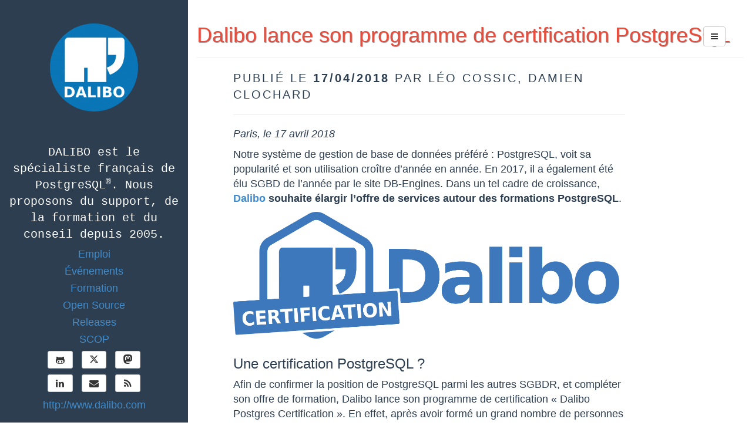

--- FILE ---
content_type: text/html
request_url: https://blog.dalibo.com/2018/04/17/certification_postgresql_dalibo.html
body_size: 4663
content:
<!DOCTYPE html>
<html>
<head>
	<meta charset="utf-8">
	<title>Dalibo lance son programme de certification PostgreSQL</title>
	
	<meta name="author" content="DALIBO">

	<!-- Enable responsive viewport -->
	<meta name="viewport" content="width=device-width, initial-scale=1.0">

	<!-- Le styles -->
	<link href="/assets/resources/bootstrap/css/bootstrap.min.css" rel="stylesheet">
	<link href="/assets/resources/font-awesome/css/font-awesome.min.css" rel="stylesheet">
	<link href="/assets/resources/syntax/syntax.css" rel="stylesheet">
	<link href="/assets/css/style.css" rel="stylesheet">
	

	<!-- Le fav and touch icons -->
	<link rel="shortcut icon" href="/assets/img/favicon.ico">

	<link rel="alternate" type="application/rss+xml" title="" href="/feed.xml">

	
	<meta name="robots" content="all">
	
</head>

<body>
	<nav class="navbar navbar-default visible-xs" role="navigation">
		<!-- Brand and toggle get grouped for better mobile display -->
		<div class="navbar-header">
			<button type="button" class="navbar-toggle" data-toggle="collapse" data-target="#bs-example-navbar-collapse-1">
				<span class="sr-only">Toggle navigation</span>
				<span class="icon-bar"></span>
				<span class="icon-bar"></span>
				<span class="icon-bar"></span>
			</button>
			
			<a type="button" class="navbar-toggle nav-link" href="https://github.com/dalibo">
				<i class="fa fa-github"></i>
			</a>
			
			
			<a type="button" class="navbar-toggle nav-link" href="https://x.com/dalibo">
				<i class="icon icon-x"></i>
			</a>
			
			
			<a type="button" class="navbar-toggle nav-link" href="https://mastodon.online/@dalibo">
				<i class="icon icon-mastodon"></i>
			</a>
			
			
			<a type="button" class="navbar-toggle nav-link" href="https://www.linkedin.com/company/dalibo">
				<i class="fa fa-linkedin"></i>
			</a>
						
			
			<a type="button" class="navbar-toggle nav-link" href="mailto:contact@dalibo.com">
				<i class="fa fa-envelope"></i>
			</a>
			
			<a class="navbar-brand" href="/">
				<img src="/assets/img/logo.png" class="img-circle" />
				Le blog Dalibo
			</a>
		</div>

		<!-- Collect the nav links, forms, and other content for toggling -->
		<div class="collapse navbar-collapse" id="bs-example-navbar-collapse-1">
			<ul class="nav navbar-nav">
				<li class="active"><a href="/">Accueil</a></li>
				<li><a href="/tags.html">Tags</a></li>
			</ul>
		</div><!-- /.navbar-collapse -->
	</nav>

	<!-- nav-menu-dropdown -->
	<div class="btn-group hidden-xs" id="nav-menu">
		<button type="button" class="btn btn-default dropdown-toggle" data-toggle="dropdown">
			<i class="fa fa-bars"></i>
		</button>
		<ul class="dropdown-menu" role="menu">
			<li><a href="/"><i class="fa fa-home"></i>Accueil</a></li>
			<li><a href="/tags.html"><i class="fa fa-tags"></i>Tags</a></li>
			<li class="divider"></li>
			<li><a href="#"><i class="fa fa-arrow-up"></i>Haut de page</a></li>
		</ul>
	</div>

	<div class="col-sm-3 sidebar hidden-xs">
		<! -- sidebar.html -->
<header class="sidebar-header" role="banner">
	<a href="/">
		<img src="/assets/img/logo.png" class="img-circle" />
	</a>
	<h3 class="title">
        <a href="/">Le blog Dalibo</a>
    </h3>
</header>


<div id="bio" class="text-center">
	DALIBO est le spécialiste français de PostgreSQL<sup>®</sup>. Nous proposons du support, de la formation et du conseil depuis 2005.
</div>


<ul class="list-unstyled text-white text-center">
  
  <li>
    <a href="/category/emploi">
      <h4>
        Emploi
      </h4>
    </a>
  </li>
  
  <li>
    <a href="/category/evenements">
      <h4>
        Événements
      </h4>
    </a>
  </li>
  
  <li>
    <a href="/category/formation">
      <h4>
        Formation
      </h4>
    </a>
  </li>
  
  <li>
    <a href="/category/opensource">
      <h4>
        Open Source
      </h4>
    </a>
  </li>
  
  <li>
    <a href="/category/releases">
      <h4>
        Releases
      </h4>
    </a>
  </li>
  
  <li>
    <a href="/category/scop">
      <h4>
        SCOP
      </h4>
    </a>
  </li>
  
</ul>

<div id="contact-list" class="text-center">
	<ul class="list-unstyled list-inline">
		
		<li>
			<a class="btn btn-default btn-sm" href="https://github.com/dalibo">
				<i class="fa fa-github-alt fa-lg fa-fw"></i>
			</a>
		</li>
		
		
		<li>
			<a class="btn btn-default btn-sm" href="https://x.com/dalibo">
				<i class="icon icon-x fa-lg fa-fw"></i>
			</a>
		</li>
		
		
		<li>
			<a class="btn btn-default btn-sm" href="https://mastodon.online/@dalibo">
				<i class="icon icon-mastodon fa-lg fa-fw"></i>
			</a>
		</li>
		
	</ul>
	<ul class="list-unstyled list-inline">
		
		<li>
			<a class="btn btn-default btn-sm" href="https://www.linkedin.com/company/dalibo">
				<i class="fa fa-linkedin fa-lg fa-fw"></i>
			</a>
		</li>
						
		
		<li>
			<a class="btn btn-default btn-sm" href="mailto:contact@dalibo.com">
				<i class="fa fa-envelope fa-lg fa-fw"></i>
			</a>
		</li>
		

                <li>
                        <a class="btn btn-default btn-sm" href="/feed.xml">
                                <i class="fa fa-rss fa-lg fa-fw"></i>
                        </a>
                </li>


	</ul>

<p>
<a href="http://www.dalibo.com" title="Support PostgreSQL et Formation PostgreSQL">http://www.dalibo.com</a>
</p>

</div>
<! -- sidebar.html end -->

	</div>

	<div class="col-sm-9 col-sm-offset-3">
		<div class="page-header">
  <h1>Dalibo lance son programme de certification PostgreSQL </h1>
</div>
	
<article>

	<div class="col-sm-10">
	 <span class="post-date">
	   Publié le <strong>17/04/2018 </strong>
	   
	       par Léo Cossic, Damien Clochard
	   
	 </span>
	  <div class="article_body">
	  <hr />

<p><em>Paris, le 17 avril 2018</em></p>

<p>Notre système de gestion de base de données préféré : PostgreSQL, voit sa popularité et son utilisation croître d’année en année. En 2017, il a également été élu SGBD de l’année par le site DB-Engines. Dans un tel cadre de croissance, <strong><a href="https://www.dalibo.com">Dalibo</a> souhaite élargir l’offre de services autour des formations PostgreSQL</strong>.</p>

<!--MORE-->

<p><img src="/img/certification_dalibo.png" alt="img/certification" /></p>

<h3 id="une-certification-postgresql-">Une certification PostgreSQL ?</h3>

<p>Afin de confirmer la position de PostgreSQL parmi les autres SGBDR, et compléter son offre de formation, Dalibo lance son programme de certification « Dalibo Postgres Certification ». En effet, après avoir formé un grand nombre de personnes pendant plus de 10 ans, <strong>Dalibo permet maintenant à tout professionnel qualifié de se certifier sur PostgreSQL</strong>. Ainsi, au mois de mai, Dalibo lancera officiellement son programme de certification PostgreSQL, pour permettre aux professionnels francophones de faire valoir leurs compétences.</p>

<h3 id="comment-est-conçue-la-certification-">Comment est conçue la certification ?</h3>

<p>Le <strong>programme de certification</strong> se décline en <strong>deux niveaux</strong> : Essential et Advanced, couvrant l’essentiel du cursus de formation PostgreSQL de Dalibo (des formations <a href="https://dali.bo/dba1">DBA1</a> à la <a href="https://dali.bo/dba5">DBA5</a> ainsi que la <a href="https://dali.bo/sql1">SQL1</a>). La certification a été conçue par nos experts, qui ont composé plus de 300 questions, pour ensuite en sélectionner les plus pertinentes. Différents tests d’équilibrage et de complexité ont été effectués afin d’obtenir une certification qualitative, répondant parfaitement à nos attentes en matière de variété et de difficulté du questionnaire. Chaque passage de <strong>la certification dure 2 heures, et se compose de 100 questions</strong>. La certification couvre toutes les versions de PostgreSQL supportées par la communauté (actuellement jusqu’à la version 10). Enfin, le programme de certification Dalibo n’engage pas la communauté PostgreSQL, ce dernier est un produit Dalibo.</p>

<h3 id="pourquoi-se-certifier-">Pourquoi se certifier ?</h3>

<p>La certification s’adresse à toute personne exerçant ou souhaitant exercer une activité professionnelle impliquant PostgreSQL (Administrateurs ou consultants PostgreSQL), ou à toute entreprise désireuse de certifier les compétences de ses salariés sur PostgreSQL. Il s’agit donc de faire valider et reconnaître ses compétences par des experts du domaine, pour ensuite, à votre tour, faire valoir cette expertise et ces connaissances PostgreSQL recherchées par votre client ou employeur.</p>

<h2 id="je-souhaite-me-certifier-comment-my-préparer">Je souhaite me certifier, comment m’y préparer?</h2>
<p>Si les certifications Dalibo peuvent être préparées en autoformation grâce à nos manuels de formation disponibles en téléchargement sur https://dalibo.com/formations, il est évidemment préférable de venir suivre les <a href="https://www.dalibo.com/formations">formations</a> en présentiel. Pour le moment, seule la certification “<a href="https://certification.dalibo.com/infos/essential/">Dalibo Essential Postgres</a>” est disponible. Nous attendrons de certifier suffisamment de “Dalibo Essential Professional” avant d’ouvrir des sessions d’examen pour la certification “<a href="https://certification.dalibo.com/infos/advanced/">Dalibo Advanced Postgres</a>”.</p>

<hr />
<p>Nous vous invitons à consulter le Site web des certifications Dalibo pour en apprendre plus sur celles-ci : <strong><a href="https://certification.dalibo.com">https://certification.dalibo.com</a></strong></p>

<p><strong>Les dates des premières sessions d’examen seront annoncées prochainement !</strong></p>


	  </div>

		
		<ul class="list-inline">
		  <li><i class="fa fa-tags"></i></li>
		  
		  
			 
				<li>
					<a href="/tags.html#PostgreSQL-ref">
					PostgreSQL <span>(462)</span>
					,
					</a>
				</li>
			 
				<li>
					<a href="/tags.html#formations-ref">
					formations <span>(40)</span>
					,
					</a>
				</li>
			 
				<li>
					<a href="/tags.html#certification-ref">
					certification <span>(9)</span>
					,
					</a>
				</li>
			 
				<li>
					<a href="/tags.html#DBA-ref">
					DBA <span>(26)</span>
					
					</a>
				</li>
			
		  
		  
		</ul>
		  

		<hr>

		<div>
      <section class="share col-sm-6">
        <h4 class="section-title">Partagez cet article !</h4>
        <a class="btn btn-default btn-sm x" href="http://x.com/share?text=Dalibo lance son programme de certification PostgreSQL&via=dalibo"
           onclick="window.open(this.href, 'x-share', 'width=550,height=235');return false;">
          <i class="icon icon-x fa-lg"></i>
        </a>
        <a class="btn btn-default btn-sm mastodon" href="http://mastodon.online/share?text=Dalibo lance son programme de certification PostgreSQL&via=@dalibo"
           onclick="window.open(this.href, 'mastodon-share', 'width=550,height=235');return false;">
          <i class="icon icon-mastodon fa-lg"></i>
          Mastodon
        </a>
        <a class="btn btn-default btn-sm facebook" href="https://www.facebook.com/sharer/sharer.php"
           onclick="window.open(this.href, 'facebook-share','width=580,height=296');return false;">
          <i class="fa fa-facebook fa-lg"></i>
          Facebook
        </a>
        <a class="btn btn-default btn-sm linkedin"
           onclick="window.open('https://www.linkedin.com/shareArticle?mini=true&url=https://blog.dalibo.com/2018/04/17/certification_postgresql_dalibo.html&title=Dalibo lance son programme de certification PostgreSQL&summary=&source=https://blog.dalibo.com', 'linkedin-share', 'width=490,height=530');return false;">
          <i class="fa fa-linkedin fa-lg"></i>
          Linkedin
        </a>
      </section>

      <section class="col-sm-6 author">
        <img src="/assets/img/logo.png" class="img-rounded author-image" />
        <h4 class="section-title author-name">DALIBO</h4>
        <p class="author-bio">DALIBO est le spécialiste français de PostgreSQL<sup>®</sup>. Nous proposons du support, de la formation et du conseil depuis 2005.</p>
      </section>
    </div>

    <div class="clearfix"></div>

		<ul class="pager">
		  
		  <li class="previous"><a href="/2018/04/03/dalibo_recrute_administrateur.html" title="Dalibo recrute un DBA PostgreSQL">&larr; Précédent</a></li>
		  
		  
		  <li class="next"><a href="/2018/05/02/certification_annonce_dates.html" title="Annonce - Premières dates d'examens de Certification Postgres Dalibo">Suivant &rarr;</a></li>
		  
		</ul>

		<hr>
	</div>
	
	<div class="col-sm-2 sidebar-2">
	
	</div>
</article>
<div class="clearfix"></div>



		<footer>
			<hr/>
			<p>
				&copy; 2005-2026 DALIBO. Sauf indication contraire, tous les éléments de ce blog sont disponibles sous licence Creative Commons BY-NC-SA.
			</p>
      <p>
      Postgres, PostgreSQL et le logo éléphant de PostgreSQL (« Slonik ») sont des marques déposées et enregistrées par PostgreSQL Community Association of Canada et utilisées ici avec leur permission.
      </p>
		</footer>
	</div>

	<script type="text/javascript" src="/assets/resources/jquery/jquery.min.js"></script>
	<script type="text/javascript" src="/assets/resources/bootstrap/js/bootstrap.min.js"></script>
	<script type="text/javascript" src="/assets/js/app.js"></script>
	
</body>
</html>



--- FILE ---
content_type: text/css
request_url: https://blog.dalibo.com/assets/css/style.css
body_size: 4556
content:
@import url(http://fonts.googleapis.com/css?family=Ubuntu:500&subset=latin,latin-ext);

@font-face {
    font-family: 'symbols';
    src:  url('../fonts/symbols.eot?5g13r4');
    src:  url('../fonts/symbols.eot?5g13r4#iefix') format('embedded-opentype'),
      url('../fonts/symbols.ttf?5g13r4') format('truetype'),
      url('../fonts/symbols.woff?5g13r4') format('woff'),
      url('../fonts/symbols.svg?5g13r4#symbols') format('svg');
    font-weight: normal;
    font-style: normal;
    font-display: block;
}


body{
	color: #2c3e50;
	font-size: 18px;
}

.sidebar {
	position: fixed;
	top: 0px;
	padding-top: 40px;
	background-color: #2c3e50;
	color: #fff;
}

.sidebar-header {
	text-align: center;
	margin-bottom: 10px;
}
.sidebar-header .title{
	letter-spacing: 3px;
	text-transform: uppercase;
}

.sidebar-header .title a{
  visibility: hidden;
	text-decoration: none;
	color: #fff;
}

a.nav-link {
	padding-bottom: 5px;
	padding-top: 7px;
	color: #aaa;
}
a.nav-link i{
	font-size: 16px;
}
a.nav-link:hover { color: #777 }

#bio {
	font-family: "Courier New", Courier, monospace;
	font-size: 20px;
	margin: 0 auto;
	margin-bottom: 10px;
}

#contact-list li .fa,
article .share .btn {
	-o-transition:color .2s ease-out, background 1s ease-in;
  -ms-transition:color .2s ease-out, background 1s ease-in;
  -moz-transition:color .2s ease-out, background 1s ease-in;
  -webkit-transition:color .2s ease-out, background 1s ease-in;
  transition:color .2s ease-out, background 1s ease-in;
}
#contact-list li:hover .fa-twitter,
#contact-list li:hover .icon-x,
article .share .twitter:hover,
article .share .x:hover {
	color: #00ACEE;
	border-color: #00ACEE;
}
#contact-list li:hover .fa-linkedin {
	color: #1D87BD;
}
#contact-list li:hover .fa-envelope {
	color: #E93E30;
}
#contact-list li:hover .fa-pinterest {
	color: #CC2127;
}
#contact-list li:hover .fa-rss {
	color: #e74c3c;
}
article .share .facebook:hover {
	color: #43609C;
	border-color: #43609C;
}
article .share .gplus:hover {
	color: #C13929;
	border-color: #C13929;
}

#contact-list-secondary {
	padding-bottom: 10px;
}

.page-header {
	color: #e74c3c;
	text-shadow: 1px 1px 1px rgba(150, 150, 150, 1);
}

article{
	margin-bottom: 40px;
}

.article_body{
	margin-top: 20px;
	margin-bottom: 20px;
}

.post-date {
	text-transform: uppercase;
	font-size: 20px;
	letter-spacing: 3px;
}

article {
	padding: 0 5% 0;
}

article.home div a, article.home pre a { color: #2c3e50; }
article.home div a:hover, article.home pre a:hover { color: #2c3e50; text-decoration: none; }
article img, article figure {
  max-width: 100%;
  /* Prevent portrait pictures to be too big */
  max-height: 400px;
  padding-right: 10px;
  padding-bottom: 10px;
}

h1,h2,h3,h4,h5,h6 { font-family: 'Ubuntu', sans-serif; }
article.home h1,
article.home h2,
article.home h3,
article.home h4,
article.home h5,
article.home h6 {
	font-family: 'Ubuntu', sans-serif;
	color: #f2756a;
}

article.home h1 a,
article.home h2 a,
article.home h3 a,
article.home h4 a {
	color: #f2756a;
}
article.home h1 a:hover,
article.home h2 a:hover,
article.home h3 a:hover,
article.home h4 a:hover {
	color: #e74c3c;
}

article.home h2 {
  margin-top: 0;
}

.author .author-image {
  float: left;
  margin-right: 20px;
}

footer {
	padding-top: 15px;
	font-family: 'Ubuntu';
}

/* nav-vertical-tabs component */
.nav-tabs-vertical {
    border-right: 1px solid #ddd;
}

.nav-tabs-vertical li {
    margin-right: -1px;
}

.nav-tabs-vertical>li.active>a, .nav-tabs-vertical>li.active>a:hover, .nav-tabs-vertical>li.active>a:focus {
    color: #555;
    cursor: default;
    background-color: #fff;
    border: 1px solid #ddd;
    border-right-color: transparent;
}

.nav-tabs-vertical>li>a {
    line-height: 1.428571429;
    border: 1px solid transparent;
    border-radius: 4px 0 0 4px;
}

.badge { background: #F2756A; }

#nav-menu{
    position: fixed;
    top: 45px;
    right: 45px;
    z-index: 2000;
}
#nav-menu .dropdown-menu {
    left: inherit;
    right: 0px;
}

ul.dropdown-menu>li>a>i.fa {
    width: 1.3em;
}


[class^="icon-"], [class*=" icon-"] {
  display: inline-block;
  /* use !important to prevent issues with browser extensions that change fonts */
  font-family: 'symbols' !important;
  speak: never;
  font-style: normal;
  font-weight: normal;
  font-variant: normal;
  text-transform: none;
  line-height: 1;

  /* Better Font Rendering =========== */
  -webkit-font-smoothing: antialiased;
  -moz-osx-font-smoothing: grayscale;
}

.icon-mastodon:before {
  content: "\e900";
}
.icon-x:before {
  content: "\e901";
}


--- FILE ---
content_type: application/javascript
request_url: https://blog.dalibo.com/assets/js/app.js
body_size: 593
content:
$( document ).ready(function() {

	/* Sidebar height set */
	$('.sidebar').css('min-height',$(document).height());

	/* Secondary contact links */
	var scontacts = $('#contact-list-secondary');
	var contact_list = $('#contact-list');
	
	scontacts.hide();
	
	contact_list.mouseenter(function(){ scontacts.fadeIn(); });
	
	contact_list.mouseleave(function(){ scontacts.fadeOut(); });

    // Activate tab automatically on page load
    $('a[href="' + window.location.hash + '"]').trigger('click');
    $('a[data-toggle=tab]').on('click', function() {
        window.scrollTo(0, 0);
    });

});
